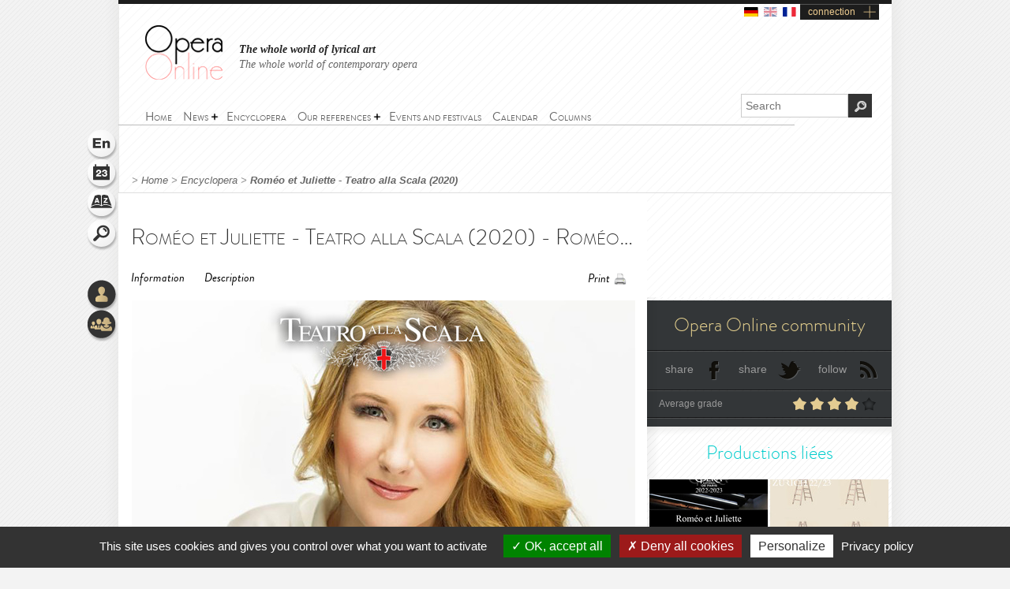

--- FILE ---
content_type: text/html; charset=utf-8
request_url: https://www.opera-online.com/en/items/productions/romeo-et-juliette-teatro-alla-scala-2020-2016
body_size: 7084
content:
<!DOCTYPE html>
<html class='no-js' lang='en' prefix='og: https://ogp.me/ns#'>
<head>
<meta charset='UTF-8'>
<meta content="authenticity_token" name="csrf-param" />
<meta content="WmxqGEbzlepcQzBu2Z8Jrfoc+dxgROn0g10StDSODlM=" name="csrf-token" />
<title>Roméo et Juliette - Teatro alla Scala (2020) (Production - Milano, italy) | Opera Online - The opera lovers web site</title>
<meta content="Revival of the&amp;nbsp;of production created at the Metropolitan Opera in 2016-2017, again given in 2018. More information is available on the..." name="description" />
<meta content="Opera Online" property="og:site_name" />
<meta content="website" property="og:type" />
<meta content="https://www.opera-online.com/en/items/productions/romeo-et-juliette-teatro-alla-scala-2020-2016" property="og:url" />
<meta content="Roméo et Juliette - Teatro alla Scala (2020) (Production - Milano, italy)" property="og:title" />
<meta content="Revival of the&nbsp;of production created at the Metropolitan Opera in 2016-2017, again given in 2018.

	More information is available on the..." property="og:description" />
<meta content="https://www.opera-online.com/media/images/avatar/production/3831/avatar.jpg" property="og:image" />
<meta content="summary" property="twitter:card" />
<meta content="@OperaOnline" property="twitter:site" />
<link href="https://www.opera-online.com/en/items/productions/romeo-et-juliette-teatro-alla-scala-2020-2016" rel="canonical" />
<meta content='width=device-width, initial-scale=1' name='viewport'>
<link href='/en/rss/' rel='alternate' title='RSS' type='application/rss+xml'>
<link href='/assets/favicon-0ada7a31520f1f79962e201b0f4f435f.png' rel='shortcut icon' type='image/png'>
<link href='/assets/manifest-e7b2a276fb9a03d942b8dbe5e87b7d5e.json' ref='manifest'>
<link href="/assets/base-df3bd7d83d7bd89fecaa6c7c8f206ae8.css" media="screen" rel="stylesheet" type="text/css" />
<link href="/assets/base-df3bd7d83d7bd89fecaa6c7c8f206ae8.css" media="screen" rel="stylesheet" type="text/css" />
<link href="/assets/print-3875efadfbb1a2227d17b6ad214b4b48.css" media="print" rel="stylesheet" type="text/css" />
<!--[if IE]>
<script src="/assets/html5-875f0d42a52ff5536404da8fda8d423b.js" type="text/javascript"></script>
<![endif]-->
<script src="/assets/jquery-1.5.2-8739eb087da88db1f5c005558960813a.js" type="text/javascript"></script>
<script>
  var jq152 = jQuery.noConflict();
</script>
<script src='/yoxview/yoxview-init.js' type='text/javascript'></script>
<script src="/assets/base-76037034698de5ec271d574cfa94ab98.js" type="text/javascript"></script>
<script src="/assets/productions_show_pack-cc47437053edea3ff530feb87492f97c.js" type="text/javascript"></script>

<script src='/tarteaucitron/tarteaucitron.js' type='text/javascript'></script>
<script>
  tarteaucitron.init({
    "privacyUrl": "https://www.opera-online.com/terms", /* Privacy policy url */
    "hashtag": "#tarteaucitron", /* Open the panel with this hashtag */
    "cookieName": "tarteaucitron", /* Cookie name */
    "orientation": "bottom", /* Banner position (top - bottom) */
    "groupServices": false, /* Group services by category */
    "showAlertSmall": false, /* Show the small banner on bottom right */
    "cookieslist": false, /* Show the cookie list */
    "closePopup": false, /* Show a close X on the banner */
    "showIcon": true, /* Show cookie icon to manage cookies */
    //"iconSrc": "", /* Optionnal: URL or base64 encoded image */
    "iconPosition": "BottomRight", /* BottomRight, BottomLeft, TopRight and TopLeft */
    "adblocker": false, /* Show a Warning if an adblocker is detected */
    "DenyAllCta" : true, /* Show the deny all button */
    "AcceptAllCta" : true, /* Show the accept all button when highPrivacy on */
    "highPrivacy": true, /* HIGHLY RECOMMANDED Disable auto consent */
    "handleBrowserDNTRequest": false, /* If Do Not Track == 1, disallow all */
    "removeCredit": false, /* Remove credit link */
    "moreInfoLink": true, /* Show more info link */
    "useExternalCss": false, /* If false, the tarteaucitron.css file will be loaded */
    "useExternalJs": false, /* If false, the tarteaucitron.js file will be loaded */
    "cookieDomain": ".opera-online.com", /* Shared cookie for multisite */
    "readmoreLink": "", /* Change the default readmore link */
    "mandatory": true, /* Show a message about mandatory cookies */
  });
  
  tarteaucitron.user.analyticsUa = 'UA-36916487-1';
  tarteaucitron.user.analyticsMore = function () { /* optionnal ga.push() */ };
  tarteaucitron.user.analyticsUaCreate = { /* optionnal create configuration */ };
  tarteaucitron.user.analyticsAnonymizeIp = true;
  tarteaucitron.user.analyticsPageView = { /* optionnal pageview configuration */ };
  tarteaucitron.user.analyticsMore = function () { /* optionnal ga.push() */ };
  (tarteaucitron.job = tarteaucitron.job || []).push('analytics');
  
  tarteaucitron.user.gtagUa = 'G-VZK8GG8HBX';
  // tarteaucitron.user.gtagCrossdomain = ['example.com', 'example2.com'];
  tarteaucitron.user.gtagMore = function () { /* add here your optionnal gtag() */ };
  (tarteaucitron.job = tarteaucitron.job || []).push('gtag');
  
  tarteaucitron.user.googlemapsKey = '';
  (tarteaucitron.job = tarteaucitron.job || []).push('googlemaps');
  
  (tarteaucitron.job = tarteaucitron.job || []).push('youtubeplaylist');
  (tarteaucitron.job = tarteaucitron.job || []).push('youtubeapi');
</script>
<!-- AdSense -->
<script async src="https://pagead2.googlesyndication.com/pagead/js/adsbygoogle.js?client=ca-pub-3012617367178203" crossorigin="anonymous"></script>
<!-- Matomo -->
<script>
  var _paq = window._paq = window._paq || [];
  /* tracker methods like "setCustomDimension" should be called before "trackPageView" */
  _paq.push(['trackPageView']);
  _paq.push(['enableLinkTracking']);
  (function() {
    var u="https://operaonline.matomo.cloud/";
    _paq.push(['setTrackerUrl', u+'matomo.php']);
    _paq.push(['setSiteId', '1']);
    var d=document, g=d.createElement('script'), s=d.getElementsByTagName('script')[0];
    g.async=true; g.src='//cdn.matomo.cloud/operaonline.matomo.cloud/matomo.js'; s.parentNode.insertBefore(g,s);
  })();
</script>
<!-- End Matomo Code -->
</head>
<body data-notifications-register-endpoint='https://www.opera-online.com/en/notifications/register' data-vapid-public-key='[4,25,9,212,255,235,44,186,237,219,46,150,248,74,54,59,233,60,140,186,223,175,192,240,144,169,42,84,97,20,215,214,20,139,37,152,246,171,192,116,86,36,165,134,28,223,49,18,4,176,156,39,243,83,24,47,5,221,229,6,9,54,149,139,229]'>
<!-- START mainContainer -->
<div id='mainContainer'>
<header class='' id='header'>
<div class='logo'><a href="https://www.opera-online.com"><img alt="Logo-opera-online" src="/assets/logo-opera-online-1fafed3ce91a26a71505c9f89bc324bf.png" title="OperaOnline" /></a></div>
<div class='connection-block'>
<ul class='connection-links no-print'>
<li>
<a href='/de/items/productions/romeo-et-juliette-teatro-alla-scala-2020-2016?set_locale=de'>
<img alt='de flag' class='flag' src='/assets/flags/de-dfd7c3f036b311666e0b529b15678d08.svg'>
</a>
</li>
<li>
<img alt='en flag' class='flag current-flag' src='/assets/flags/en-9c475adf53e7c370c9633c5755ae7bd9.svg'>
</li>
<li>
<a href='/fr/items/productions/romeo-et-juliette-teatro-alla-scala-2020-2016?set_locale=fr'>
<img alt='fr flag' class='flag' src='/assets/flags/fr-7803a31b101d8b5c3023e3c52a2cb883.svg'>
</a>
</li>
<li class='text-link gGradient connection'><a href="/en/users/sign_in" id="user_connection">connection</a></li>
</ul>
</div>
<div class='no-print' id='connection-dropdown' style='display: none;'>
<div class='logo'></div>
<ul>
<li class='connection-form sign-in'>
<h3 class='prompt'>Connect to your account</h3>
<div class='actions'>
<form accept-charset="UTF-8" action="/en/users/sign_in" class="simple_form user" id="new_user" method="post"><div style="margin:0;padding:0;display:inline"><input name="utf8" type="hidden" value="&#x2713;" /><input name="authenticity_token" type="hidden" value="WmxqGEbzlepcQzBu2Z8Jrfoc+dxgROn0g10StDSODlM=" /></div><fieldset>
<p class="input string required"><label class="string required" for="user_login">Login <abbr title="required">*</abbr></label><input class="string required" id="user_login" maxlength="50" name="user[login]" placeholder="Login" required="required" size="50" type="text" /></p>
<p class="input password optional"><label class="password optional" for="user_password">Password </label><input class="password optional" id="user_password" maxlength="50" name="user[password]" placeholder="Password" size="50" type="password" /></p>
<p class='buttonsBlock'><input class="valid" name="commit" type="submit" value="Connect" /></p>
<p class="input boolean optional"><input name="user[remember_me]" type="hidden" value="0" /><input class="boolean optional" id="user_remember_me" name="user[remember_me]" type="checkbox" value="1" /><label class="boolean optional" for="user_remember_me">Remember me </label></p>
</fieldset>
</form>


</div>
</li>
<li class='connection-form sign-up'>
<h3 class='prompt'>Create your account</h3>
<div class='actions'>
<form action="/en/users/sign_up" class="button_to" method="get"><div><input type="submit" value="I sign up" /></div></form>
</div>
</li>
</ul>

<div class='close-button'>X</div>
</div>
<em class='headline'>
<a class='active' href='https://www.opera-online.com'>The whole world of lyrical art</a>
<a class='' href='https://contemporain.opera-online.com'>The whole world of contemporary opera</a>
</em>
<nav class='' id='main-nav'>
<a class='nav-btn'>
<span class='sprite burger-nav'></span>
</a>
<ul class="no-print semantic-navigation" id="user_menu"><li id="home"><a href="/en"><span>Home</span></a></li>
<li class="with-group" id="news"><span>News</span><ul><li id="all_news"><a href="/en/articles"><span>All the news</span></a></li>
<li id="interview"><a href="/en/articles/category/interviews"><span>Interviews</span></a></li>
<li id="video"><a href="/en/articles/category/videos"><span>Videos</span></a></li>
</ul></li><li id="encyclopera"><a href="/en/items"><span>Encyclopera</span></a></li>
<li class="with-group" id="references"><span>Our references</span><ul><li id="great_classic"><a href="https://www.opera-online.com/en/classics"><span>Lyrical art highlights</span></a></li>
<li id="legends"><a href="https://www.opera-online.com/en/legends"><span>Legends of Opera</span></a></li>
<li id="for_further"><a href="https://www.opera-online.com/en/articles/category/for_further"><span>All opera, to go further</span></a></li>
<li id="biography"><a href="https://www.opera-online.com/en/articles/category/biography"><span>Composers biographies</span></a></li>
<li id="profile"><a href="https://www.opera-online.com/en/articles/category/profile"><span>Artist portraits</span></a></li>
</ul></li><li id="events"><a href="/en/events"><span>Events and festivals</span></a></li>
<li id="calendar"><a href="/en/calendar"><span>Calendar</span></a></li>
<li id="columns"><a href="/en/columns"><span>Columns</span></a></li>
</ul>

</nav>
<div class='no-print' id='search'>
<form action='/items' method='get'>
<label for='recherche'>
<input id='recherche' name='q' placeholder='Search' type='text'>
<input id="global" name="global" type="hidden" value="1" />
</label>
<input id='ok' type='submit' value='OK'>
</form>
</div>
</header>

<section class='no-print' id='widgets'>
<ul class='widgets'>
<li>
<a href="#lang_widget" class="widget lang en">Language
<div class='widget-hover'>Language</div>
</a></li>
<li>
<a href="#events_widget" class="widget events">Schedule
<div class='widget-hover'>Schedule</div>
</a></li>
<li>
<a href="#glossary_widget" class="widget glossary">Glossary
<div class='widget-hover'>Glossary</div>
</a></li>
<li>
<a href="#search_widget" class="widget search">Search
<div class='widget-hover'>Search</div>
</a></li>
<li>
<a></a>
</li>
<li>
<a href="#connection_widget" class="widget connection">Connection
<div class='widget-hover'>Connection</div>
</a></li>
<li>
<a href="#community_widget" class="widget community">Community
<div class='widget-hover'>Community</div>
</a></li>
</ul>
<section class='allWidgets' id='lang_widget'>
<div class='arrow'></div>
<div class='wordBook'>
<h2>Language</h2>
<ul class='languages text'>
<li>
<a href="/de/items/productions/romeo-et-juliette-teatro-alla-scala-2020-2016?set_locale=de">Deutsch</a>
</li>
<li>
English
</li>
<li>
<a href="/fr/items/productions/romeo-et-juliette-teatro-alla-scala-2020-2016?set_locale=fr">Français</a>
</li>
</ul>
</div>
</section>
<section class='allWidgets' id='events_widget'>
<div class='arrow'></div>
<div class='wordBook'>
<h2>Schedule</h2>
<ul class='text'>
<li class='loading'><img alt="Spinner" src="/assets/icons/spinner-85a0fb71c7bfe2186203225e8769381a.gif" /></li>
</ul>
</div>
</section>

<section class='allWidgets' id='glossary_widget'>
<div class='arrow'></div>
<div class='wordBook'>
<h2>Glossary</h2>
<form accept-charset="UTF-8" action="/en/glossary/widget_search" class="simple_form glossary" method="post"><div style="margin:0;padding:0;display:inline"><input name="utf8" type="hidden" value="&#x2713;" /><input name="authenticity_token" type="hidden" value="WmxqGEbzlepcQzBu2Z8Jrfoc+dxgROn0g10StDSODlM=" /></div><fieldset>
<p class="input autocomplete required"><label class="autocomplete required" for="glossary_title">Titre <abbr title="required">*</abbr></label><input class="autocomplete required" data-autocomplete="/en/glossary/autocomplete_glossary_locale_title" id="glossary_title" name="glossary[title]" required="required" size="30" type="search" /></p>
<input class="button" name="commit" type="submit" value="ok" />
</fieldset>
</form>

<section class='results'></section>
<a href="/en/glossary" class="button outside see">show the glossary</a>
</div>
</section>

<section class='allWidgets' id='search_widget'>
<div class='arrow'></div>
<div class='wordBook'>
<h2>Search</h2>
<form action='/items' method='get'>
<input name='q' placeholder='Search' type='search' value=''>
<input id="global" name="global" type="hidden" value="1" />
<input type='submit' value='OK'>
</form>
</div>
</section>
<section class='allWidgets' id='connection_widget'>
<div class='arrow'></div>
<div class='wordBook'>
<h2>Connect</h2>
<ul class='text'>
<li class='connection-form sign-in'>
<h3 class='prompt'>Connect to your account</h3>
<div class='actions'>
<form accept-charset="UTF-8" action="/en/users/sign_in" class="simple_form user" id="new_user" method="post"><div style="margin:0;padding:0;display:inline"><input name="utf8" type="hidden" value="&#x2713;" /><input name="authenticity_token" type="hidden" value="WmxqGEbzlepcQzBu2Z8Jrfoc+dxgROn0g10StDSODlM=" /></div><fieldset>
<p class="input string required"><label class="string required" for="user_login">Login <abbr title="required">*</abbr></label><input class="string required" id="user_login" maxlength="50" name="user[login]" placeholder="Login" required="required" size="50" type="text" /></p>
<p class="input password optional"><label class="password optional" for="user_password">Password </label><input class="password optional" id="user_password" maxlength="50" name="user[password]" placeholder="Password" size="50" type="password" /></p>
<p class="input boolean optional"><input name="user[remember_me]" type="hidden" value="0" /><input class="boolean optional" id="user_remember_me" name="user[remember_me]" type="checkbox" value="1" /><label class="boolean optional" for="user_remember_me">Remember me </label></p>
<p class='buttonsBlock'><input class="valid" name="commit" type="submit" value="Log me in" /></p>
</fieldset>
</form>


</div>
</li>
<li class='connection-form sign-up'>
<h3 class='prompt'>Create your account</h3>
<div class='actions'>
<form action="/en/users/sign_up" class="button_to" method="get"><div><input type="submit" value="I sign up" /></div></form>
</div>
</li>
</ul>

</div>
</section>

<section class='allWidgets no-print' id='community_widget'>
<div class='arrow'></div>
<div class='wordBook'>
<h2>Community</h2>
<ul class='text'>
<li><a href="/en/comments">All comments</a></li>
<li><a href="/en/membres">Contributor list</a></li>
<li><a href="/en/columns/columnists">Columnist list</a></li>
</ul>
</div>
</section>

</section>

<!-- START main -->
<div class='fiche' id='fiche_production' role='main'>
<div class='markings'></div>
<div class='ombre'></div>
<section class='in-fiche' id='breadcrumb'>
<span class="delimiter"> > </span><a href="https://www.opera-online.com/en" class="">Home</a><span class="delimiter"> > </span><a href="/en/items" class="">Encyclopera</a><span class="delimiter"> > </span><a href="/en/items/productions/romeo-et-juliette-teatro-alla-scala-2020-2016" class="last">Roméo et Juliette - Teatro alla Scala (2020)</a>

</section>
<!-- START ColLeft --><section id='colLeft'><!-- START prodTop -->
<section class='content'>
<section class='headerStatic'>
<h1>Roméo et Juliette - Teatro alla Scala (2020) - Roméo et Juliette - Teatro alla Scala (2020)</h1>
<section class='ancre'>
<a href="#informations">Information</a><a href="#description">Description</a></section>
<section class='outils'>
<a class='print' href='javascript:window.print()'>Print</a>
</section>
</section>
<article>
<div class='illustration'>
<img alt="Xl_avatar" src="/media/images/avatar/production/3831/xl_avatar.jpg" />
<em>
© DR
</em>
</div><section class='zoneInfo' id='informations'>
<h2 class='centerTitle gris50'>
General Information</h2>
<ul>
<li><strong>Production title:</strong><span class='information'>Roméo et Juliette - Teatro alla Scala (2020)</span><div class='clearfix'></div>
</li>
<li><strong>Creation date:</strong><span class='information'>31/12/2016</span><div class='clearfix'></div>
</li>
<li><strong>Work - Composer:</strong><span class='information'><a href="/en/items/works/romeo-et-juliette-carre-gounod-1867">Roméo et Juliette</a><span>&nbsp;-&nbsp;</span><a href="/en/items/authors/charles-gounod-1818">Charles Gounod</a></span><div class='clearfix'></div>
</li>
<li><strong>Opera house:</strong><span class='information'><a href="/en/items/opera_houses/teatro-alla-scala">Teatro alla Scala.</a></span><div class='clearfix'></div>
</li>
</ul>
<div class='sepaSimpleGris'></div>
</section>
<section class='zoneDescription' id='description'>
<h2 class='centerTitle gris50'>
Description</h2>
<p>
	Revival of the of production created at the Metropolitan Opera <a href="https://www.opera-online.com/en/items/productions/romeo-et-juliette-the-metropolitan-opera-2016-2017-2016"><span style="color:#ff6666;">in 2016-2017</span></a>, again given <a href="https://www.opera-online.com/en/items/productions/romeo-et-juliette-the-metropolitan-opera-2018-2016"><span style="color:#ff6666;">in 2018</span></a>.</p>
<p>
	More information is available on the <a href="http://www.teatroallascala.org/en/season/2019-2020/opera/romeo-et-juliette.html">official website of the opera house</a>.</p><div class='sepaSimpleGris'></div>
<section class='zoneDates'>
<h2 class='centerTitle'>Schedule</h2>
<p>
January 15, 2020 20:00:00<strong></strong>
</p>
<p>
January 18, 2020 20:00:00<strong></strong>
</p>
<p>
January 21, 2020 20:00:00<strong></strong>
</p>
<p>
January 26, 2020 14:30:00<strong></strong>
</p>
<p>
January 30, 2020 20:00:00<strong></strong>
</p>
<p>
February 02, 2020 14:30:00<strong></strong>
</p>
<p>
February 13, 2020 20:00:00<strong></strong>
</p>
<p>
February 16, 2020 14:30:00<strong></strong>
</p>
</section>
<section class='distribution'>
<h2 class='centerTitle gris50'>
Casting</h2>
<div class='sepaSimpleGris'></div>
<p><a href="/en/items/personnalities/bartlett-sher-1959">Bartlett Sher</a></p>
<p><a href="/en/items/personnalities/lorenzo-viotti">Lorenzo Viotti</a></p>
<p>
<a href="/en/items/performers/diana-damrau-1971">Diana Damrau</a><span></span>
</p>
<p>
<a href="/en/items/performers/vittorio-grigolo-1977">Vittorio Grigolo</a><span></span>
</p>
<p>
<a href="/en/items/performers/nicolas-teste">Nicolas Testé</a><span></span>
</p>
<p>
<a href="/en/items/performers/mattia-olivieri">Mattia Olivieri</a><span></span>
</p>
<p>
<a href="/en/items/performers/marina-viotti">Marina Viotti</a><span></span>
</p>
<p>
<a href="/en/items/performers/frederic-caton">Frédéric Caton</a><span></span>
</p>
<p>
<a href="/en/items/performers/sara-mingardo">Sara Mingardo</a><span></span>
</p>
<p>
<a href="/en/items/performers/ruzil-gatin">Ruzil Gatin</a><span></span>
</p>
<p>
<a href="/en/items/performers/edwin-fardini">Edwin Fardini</a><span></span>
</p>
<p>
<a href="/en/items/performers/jean-vincent-blot">Jean-Vincent Blot</a><span></span>
</p>
</section>
<section class='roles'>
<h2 class='centerTitle gris50'>
Work's characters list</h2>
<div class='sepaSimpleGris'></div>
<p>Director</p>
<p>Conductor</p>
<p>Juliette Capulet</p>
<p>Roméo Montaigu</p>
<p>Frère Laurent</p>
<p>Mercutio</p>
<p>Stéphano</p>
<p>Le comte Capulet</p>
<p>Gertrude</p>
<p>Tybalt</p>
<p>Le Comte Pâris</p>
<p>Le Duc de Vérone</p>
</section>
<div class='clearfix'></div>
</section>
</article>
</section><section data-count='0' data-per-page='3' data-target-id='3831' data-target-type='Production' id='comments'>
<div class='comments-content'>
<h2>Comments</h2>
<section class='contentBlock wall clear-block clearfix'>
<div class='form'></div>
<div class='list'></div>
</section>
<span class='loading no-print'>
<img alt='Loading' src='/assets/icons/spinner-dark-d5c980d18ff4acb5e778ef169445d577.gif'>
</span>
</div>
<div class='basBlocOmbre'>
<a attr-block='#comments .more' class='seeMore more_comments plusMoins toggleBlock opened' href='#'></a>
</div>
</section></section><aside class='in-fiche' id='sidebar'><section class='gradable-item no-print' id='communiteOpera'>
<h2 class='or'>Opera Online community</h2>
<div class='doubleLine'></div>
<a class='icon facebook' href='#'>share</a>
<a class='icon twitter' href='#'>share</a>
<a class='icon rss' href='/en/rss'>follow</a>
<div class='clearfix'></div>
<div class='doubleLine'></div>
<p class='label left'>Average grade</p>
<div class='grade-select right average-grade' data-grade='4.0'>
<div class='grade-element n1' data-grade='1'></div>
<div class='grade-element n2' data-grade='2'></div>
<div class='grade-element n3' data-grade='3'></div>
<div class='grade-element n4' data-grade='4'></div>
<div class='grade-element n5' data-grade='5'></div>
</div>
<div class='clearfix'></div>
<div class='doubleLine'></div>
</section><h2 class='sidebarTitle vert no-print'>Productions liées</h2>
<section class='no-print' id='productionsLiees'>
<article class='sizeXs left with-cross-hover'>
<a href="/en/items/productions/romeo-et-juliette-opera-national-de-paris-bastille-2023-2023"><div class='cross-hover-container'>
<img alt="Xs_avatar" src="/media/images/avatar/production/5878/xs_avatar.jpg" />
<div class='hover production xs'></div>
</div>
<h3>Romeo et Juliette</h3>
<div class='infos'>
2023
<br>
<strong>Opéra National de Paris - Bastille</strong>
<br>
<em>Charles Gounod</em>
</div>

</a></article>
<article class='sizeXs left with-cross-hover'>
<a href="/en/items/productions/romeo-et-juliette-opernhaus-zurich-2023-2023"><div class='cross-hover-container'>
<img alt="Xs_avatar" src="/media/images/avatar/production/5937/xs_avatar.jpg" />
<div class='hover production xs'></div>
</div>
<h3>Romeo et Juliette</h3>
<div class='infos'>
2023
<br>
<strong>Opernhaus Zürich</strong>
<br>
<em>Charles Gounod</em>
</div>

</a></article>
<article class='sizeXs left with-cross-hover'>
<a href="/en/items/productions/romeo-et-juliette-savonlinna-opera-festival-2023-2022"><div class='cross-hover-container'>
<img alt="Xs_avatar" src="/media/images/avatar/production/6389/xs_avatar.jpg" />
<div class='hover production xs'></div>
</div>
<h3>Romeo et Juliette</h3>
<div class='infos'>
2023
<br>
<strong>Savonlinna Opera</strong>
<br>
<em>Charles Gounod</em>
</div>

</a></article>
<article class='sizeXs left with-cross-hover'>
<a href="/en/items/productions/romeo-et-juliette-opera-orchestre-national-de-montpellier-2020-2020"><div class='cross-hover-container'>
<img alt="Xs_avatar" src="/media/images/avatar/production/3867/xs_avatar.jpg" />
<div class='hover production xs'></div>
</div>
<h3>Romeo et Juliette</h3>
<div class='infos'>
2020
<br>
<strong>Opéra Orchestre National de Montpellier</strong>
<br>
<em>Charles Gounod</em>
</div>

</a></article>
<article class='sizeXs left with-cross-hover'>
<a href="/en/items/productions/romeo-et-juliette-theatre-des-champs-elysees-2020-2020"><div class='cross-hover-container'>
<img alt="Xs_avatar" src="/media/images/avatar/production/3774/xs_avatar.jpg" />
<div class='hover production xs'></div>
</div>
<h3>Romeo et Juliette</h3>
<div class='infos'>
2020
<br>
<strong>Théâtre des Champs-Élysées</strong>
<br>
<em>Charles Gounod</em>
</div>

</a></article>
<article class='sizeXs left with-cross-hover'>
<a href="/en/items/productions/romeo-et-juliette-opera-national-de-bordeaux-2020-2020"><div class='cross-hover-container'>
<img alt="Xs_avatar" src="/media/images/avatar/production/4283/xs_avatar.jpg" />
<div class='hover production xs'></div>
</div>
<h3>Romeo et Juliette</h3>
<div class='infos'>
2020
<br>
<strong>Opéra National de Bordeaux</strong>
<br>
<em>Charles Gounod</em>
</div>

</a></article>
<div class='clearfix'></div>
<div class='action left no-print'>
<a class='icons bulle voirVert' href='/en/items/productions/linked-to/production/romeo-et-juliette-teatro-alla-scala-2020-2016'>
<span>
<div class='coin'></div>
See all productions
</span>
</a>
</div>
<div class='action right no-print'>
<a class='icons bulle calendarVert' href='/en/calendar/linked-to/production/romeo-et-juliette-teatro-alla-scala-2020-2016'>
<span>
<div class='coin'></div>
See calendar
</span>
</a>
</div>
<div class='clearfix'></div>
</section><!-- START chroniques -->
<section class='no-print' id='chroniques'>
</section>
<!-- END chroniques --><!-- START events -->
<!-- END events --></aside>
</div>
<!-- END main -->

<div class='clearfix'></div>
<!-- START footer -->
<footer class='no-print' id='footer'>
<h3 class='or'><a href="/en/contribution_requests/new">You are a professional? Ask for the credentials to edit or create your data</a></h3>
<div class='links'>
<a href="/en/help">Help</a>
-
<a href="/en/contact/new">Contact</a>
-
<a href="/en/admins/sign_in">Admin</a>
-
<a href="/en/glossary">Glossary</a>
-
<a href="/en/terms">Terms of use</a>
-
<a href="/en/aboutus">About us</a>
-
<a href="/en/advertisers">Publicité</a>
</div>
<div class='socialIcons'>
<a href="https://www.facebook.com/OperaOnlineWebsite" class="facebook social-icon--hover" target="blank">Become a fan</a>
<a href="https://www.instagram.com/operaonlinewebsite/" class="instagram social-icon--hover" target="blank">Follow on Twitter instagram</a>
<a href="https://www.threads.net/@operaonlinewebsite" class="threads social-icon--hover" target="blank">Follow on Twitter threads</a>
<a href="https://x.com/operaonline" class="twitter social-icon--hover" target="blank">Follow on Twitter</a>
<a href="https://www.youtube.com/@OperaOnline" class="youtube social-icon--hover" target="blank">Follow on Twitter youtube</a>
</div>
</footer>
<!-- END footer -->

</div>
<!-- END mainContainer -->
<script defer src="https://static.cloudflareinsights.com/beacon.min.js/vcd15cbe7772f49c399c6a5babf22c1241717689176015" integrity="sha512-ZpsOmlRQV6y907TI0dKBHq9Md29nnaEIPlkf84rnaERnq6zvWvPUqr2ft8M1aS28oN72PdrCzSjY4U6VaAw1EQ==" data-cf-beacon='{"version":"2024.11.0","token":"1502fd610d3746ad87e97e57b4c2e59e","r":1,"server_timing":{"name":{"cfCacheStatus":true,"cfEdge":true,"cfExtPri":true,"cfL4":true,"cfOrigin":true,"cfSpeedBrain":true},"location_startswith":null}}' crossorigin="anonymous"></script>
</body>
</html>


--- FILE ---
content_type: text/html; charset=utf-8
request_url: https://www.google.com/recaptcha/api2/aframe
body_size: 268
content:
<!DOCTYPE HTML><html><head><meta http-equiv="content-type" content="text/html; charset=UTF-8"></head><body><script nonce="rixhB6CA0Y7Zu4AW2URpzg">/** Anti-fraud and anti-abuse applications only. See google.com/recaptcha */ try{var clients={'sodar':'https://pagead2.googlesyndication.com/pagead/sodar?'};window.addEventListener("message",function(a){try{if(a.source===window.parent){var b=JSON.parse(a.data);var c=clients[b['id']];if(c){var d=document.createElement('img');d.src=c+b['params']+'&rc='+(localStorage.getItem("rc::a")?sessionStorage.getItem("rc::b"):"");window.document.body.appendChild(d);sessionStorage.setItem("rc::e",parseInt(sessionStorage.getItem("rc::e")||0)+1);localStorage.setItem("rc::h",'1769314466760');}}}catch(b){}});window.parent.postMessage("_grecaptcha_ready", "*");}catch(b){}</script></body></html>